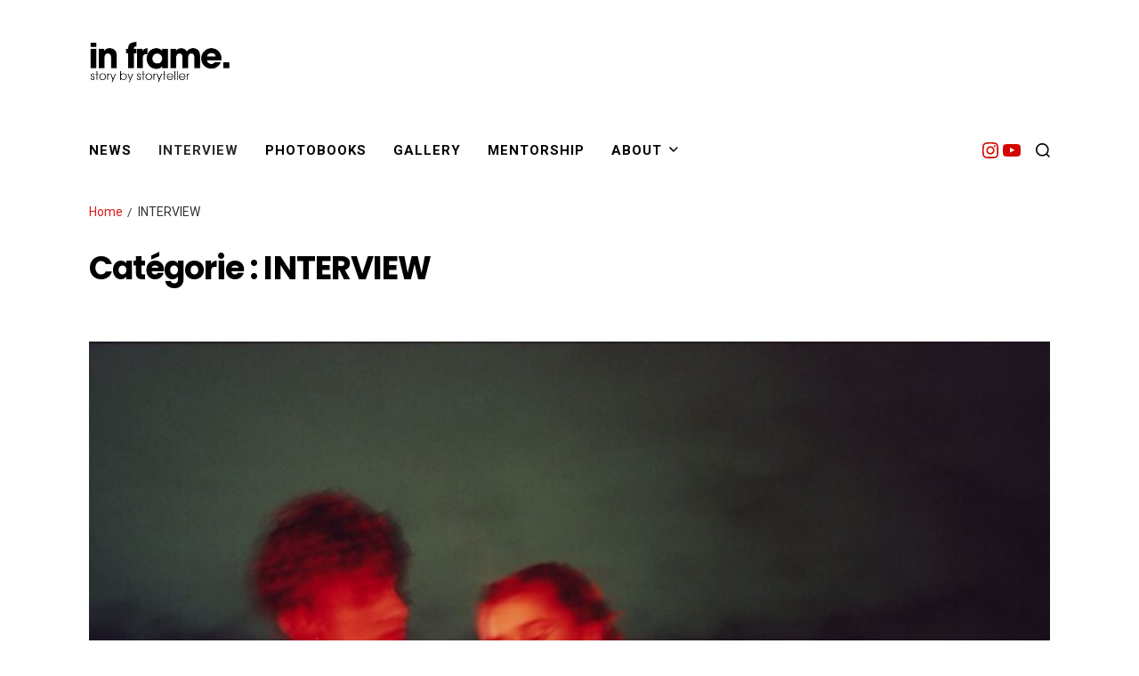

--- FILE ---
content_type: text/html; charset=UTF-8
request_url: https://inframe.fr/category/interview/
body_size: 14564
content:
<!doctype html><html
lang="fr-FR" data-theme="light"><head><meta
charset="UTF-8"><meta
name="viewport" content="width=device-width, initial-scale=1"><link
rel="profile" href="https://gmpg.org/xfn/11"><style>img:is([sizes="auto" i], [sizes^="auto," i]) { contain-intrinsic-size: 3000px 1500px }</style><title>Catégorie :INTERVIEW - inframe.fr</title><link
rel="canonical" href="https://inframe.fr/category/interview/" /><link
rel="next" href="https://inframe.fr/category/interview/page/2/" /><meta
property="og:locale" content="fr_FR" /><meta
property="og:type" content="article" /><meta
property="og:title" content="INTERVIEW Archives - inframe.fr" /><meta
property="og:url" content="https://inframe.fr/category/interview/" /><meta
property="og:site_name" content="inframe.fr" /><meta
name="twitter:card" content="summary_large_image" /> <script type="application/ld+json" class="yoast-schema-graph">{"@context":"https://schema.org","@graph":[{"@type":"CollectionPage","@id":"https://inframe.fr/category/interview/","url":"https://inframe.fr/category/interview/","name":"INTERVIEW Archives - inframe.fr","isPartOf":{"@id":"https://inframe.fr/#website"},"primaryImageOfPage":{"@id":"https://inframe.fr/category/interview/#primaryimage"},"image":{"@id":"https://inframe.fr/category/interview/#primaryimage"},"thumbnailUrl":"https://inframe.fr/wp-content/uploads/2025/10/INFRAME_ELENA_ZAGARI-8-scaled.jpg","breadcrumb":{"@id":"https://inframe.fr/category/interview/#breadcrumb"},"inLanguage":"fr-FR"},{"@type":"ImageObject","inLanguage":"fr-FR","@id":"https://inframe.fr/category/interview/#primaryimage","url":"https://inframe.fr/wp-content/uploads/2025/10/INFRAME_ELENA_ZAGARI-8-scaled.jpg","contentUrl":"https://inframe.fr/wp-content/uploads/2025/10/INFRAME_ELENA_ZAGARI-8-scaled.jpg","width":2560,"height":1688,"caption":"in frame interview elena zagari un mondo proprio italian italy italie italia napoli napolitan naples photography photographer woman youth women storytelling narrative empowerment kalel koven portrait daily life"},{"@type":"BreadcrumbList","@id":"https://inframe.fr/category/interview/#breadcrumb","itemListElement":[{"@type":"ListItem","position":1,"name":"Accueil","item":"https://inframe.fr/"},{"@type":"ListItem","position":2,"name":"INTERVIEW"}]},{"@type":"WebSite","@id":"https://inframe.fr/#website","url":"https://inframe.fr/","name":"inframe.fr","description":"story by storyteller","publisher":{"@id":"https://inframe.fr/#organization"},"potentialAction":[{"@type":"SearchAction","target":{"@type":"EntryPoint","urlTemplate":"https://inframe.fr/?s={search_term_string}"},"query-input":{"@type":"PropertyValueSpecification","valueRequired":true,"valueName":"search_term_string"}}],"inLanguage":"fr-FR"},{"@type":"Organization","@id":"https://inframe.fr/#organization","name":"In Frame - Street & Documentary photography","url":"https://inframe.fr/","logo":{"@type":"ImageObject","inLanguage":"fr-FR","@id":"https://inframe.fr/#/schema/logo/image/","url":"https://inframe.fr/wp-content/uploads/2023/11/cropped-Log_inframe2.jpg","contentUrl":"https://inframe.fr/wp-content/uploads/2023/11/cropped-Log_inframe2.jpg","width":800,"height":229,"caption":"In Frame - Street & Documentary photography"},"image":{"@id":"https://inframe.fr/#/schema/logo/image/"},"sameAs":["https://www.facebook.com/inframe.fr/"]}]}</script> <link
rel='dns-prefetch' href='//static.addtoany.com' /><link
rel="alternate" type="application/rss+xml" title="inframe.fr &raquo; Flux" href="https://inframe.fr/feed/" /><link
rel="alternate" type="application/rss+xml" title="inframe.fr &raquo; Flux des commentaires" href="https://inframe.fr/comments/feed/" /><link
rel="canonical" href="https://inframe.fr/category/interview/"><meta
name="robots" content="index, follow"><meta
property="og:url" content="https://inframe.fr/category/interview/"><meta
property="og:site_name" content="inframe.fr"><meta
property="og:locale" content="fr_FR"><meta
property="og:type" content="article"><meta
property="og:title" content="INTERVIEW - inframe.fr"><meta
property="article:published_time" content="2025-11-02T19:30:49+01:00"><meta
property="article:modified_time" content="2025-11-04T17:45:11+00:00"><meta
name="twitter:card" content="summary_large_image"><meta
name="twitter:title" content="INTERVIEW - inframe.fr"><link
rel="next" href="https://inframe.fr/category/interview/page/2/"> <script type="application/ld+json" id="surerank-schema">{"@context":"https://schema.org","@graph":[{"@type":"WebSite","@id":"https://inframe.fr/#website","name":"inframe.fr","description":"story by storyteller","url":"https://inframe.fr/","potentialAction":{"@id":"https://inframe.fr/#searchaction"},"publisher":{"@id":"https://inframe.fr/#organization"}},{"@type":"WebPage","@id":"https://inframe.fr/category/interview#webpage","name":"INTERVIEW","inLanguage":"fr_FR","url":"https://inframe.fr/category/interview","breadcrumb":{"@id":"https://inframe.fr/category/interview#breadcrumblist"},"isPartOf":{"@id":"https://inframe.fr/#website"},"publisher":{"@id":"https://inframe.fr/#organization"}},{"@type":"Organization","@id":"https://inframe.fr/#organization","name":"inframe.fr","logo":"https://inframe.fr/wp-content/uploads/2017/06/cropped-boyelvisms.jpg","slogan":"story by storyteller","url":"https://inframe.fr/ "},{"@type":"BreadcrumbList","name":"Liste de fil d'Ariane","@id":"https://inframe.fr/category/interview#breadcrumblist","itemListElement":[{"@type":"ListItem","position":1,"item":{"@id":"https://inframe.fr","name":"Home"}},{"@type":"ListItem","position":2,"item":{"@id":"https://inframe.fr/category/interview/","name":"INTERVIEW"}}]},{"@type":"SearchAction","@id":"https://inframe.fr/#searchaction","target":"https://inframe.fr/?s={search_term_string}","query-input":"required name=search_term_string"}]}</script> <link
rel="alternate" type="application/rss+xml" title="inframe.fr &raquo; Flux de la catégorie INTERVIEW" href="https://inframe.fr/category/interview/feed/" /><link
rel='stylesheet' id='hfe-widgets-style-css' href='https://inframe.fr/wp-content/plugins/header-footer-elementor/inc/widgets-css/frontend.css?ver=2.7.0' media='all' /><link
rel='stylesheet' id='wp-block-library-css' href='https://inframe.fr/wp-includes/css/dist/block-library/style.min.css?ver=6.7.4' media='all' /><style id='wp-block-library-theme-inline-css'>.wp-block-audio :where(figcaption){color:#555;font-size:13px;text-align:center}.is-dark-theme .wp-block-audio :where(figcaption){color:#ffffffa6}.wp-block-audio{margin:0 0 1em}.wp-block-code{border:1px solid #ccc;border-radius:4px;font-family:Menlo,Consolas,monaco,monospace;padding:.8em 1em}.wp-block-embed :where(figcaption){color:#555;font-size:13px;text-align:center}.is-dark-theme .wp-block-embed :where(figcaption){color:#ffffffa6}.wp-block-embed{margin:0 0 1em}.blocks-gallery-caption{color:#555;font-size:13px;text-align:center}.is-dark-theme .blocks-gallery-caption{color:#ffffffa6}:root :where(.wp-block-image figcaption){color:#555;font-size:13px;text-align:center}.is-dark-theme :root :where(.wp-block-image figcaption){color:#ffffffa6}.wp-block-image{margin:0 0 1em}.wp-block-pullquote{border-bottom:4px solid;border-top:4px solid;color:currentColor;margin-bottom:1.75em}.wp-block-pullquote cite,.wp-block-pullquote footer,.wp-block-pullquote__citation{color:currentColor;font-size:.8125em;font-style:normal;text-transform:uppercase}.wp-block-quote{border-left:.25em solid;margin:0 0 1.75em;padding-left:1em}.wp-block-quote cite,.wp-block-quote footer{color:currentColor;font-size:.8125em;font-style:normal;position:relative}.wp-block-quote:where(.has-text-align-right){border-left:none;border-right:.25em solid;padding-left:0;padding-right:1em}.wp-block-quote:where(.has-text-align-center){border:none;padding-left:0}.wp-block-quote.is-large,.wp-block-quote.is-style-large,.wp-block-quote:where(.is-style-plain){border:none}.wp-block-search .wp-block-search__label{font-weight:700}.wp-block-search__button{border:1px solid #ccc;padding:.375em .625em}:where(.wp-block-group.has-background){padding:1.25em 2.375em}.wp-block-separator.has-css-opacity{opacity:.4}.wp-block-separator{border:none;border-bottom:2px solid;margin-left:auto;margin-right:auto}.wp-block-separator.has-alpha-channel-opacity{opacity:1}.wp-block-separator:not(.is-style-wide):not(.is-style-dots){width:100px}.wp-block-separator.has-background:not(.is-style-dots){border-bottom:none;height:1px}.wp-block-separator.has-background:not(.is-style-wide):not(.is-style-dots){height:2px}.wp-block-table{margin:0 0 1em}.wp-block-table td,.wp-block-table th{word-break:normal}.wp-block-table :where(figcaption){color:#555;font-size:13px;text-align:center}.is-dark-theme .wp-block-table :where(figcaption){color:#ffffffa6}.wp-block-video :where(figcaption){color:#555;font-size:13px;text-align:center}.is-dark-theme .wp-block-video :where(figcaption){color:#ffffffa6}.wp-block-video{margin:0 0 1em}:root :where(.wp-block-template-part.has-background){margin-bottom:0;margin-top:0;padding:1.25em 2.375em}</style><style id='classic-theme-styles-inline-css'>/*! This file is auto-generated */
.wp-block-button__link{color:#fff;background-color:#32373c;border-radius:9999px;box-shadow:none;text-decoration:none;padding:calc(.667em + 2px) calc(1.333em + 2px);font-size:1.125em}.wp-block-file__button{background:#32373c;color:#fff;text-decoration:none}</style><style id='global-styles-inline-css'>:root{--wp--preset--aspect-ratio--square: 1;--wp--preset--aspect-ratio--4-3: 4/3;--wp--preset--aspect-ratio--3-4: 3/4;--wp--preset--aspect-ratio--3-2: 3/2;--wp--preset--aspect-ratio--2-3: 2/3;--wp--preset--aspect-ratio--16-9: 16/9;--wp--preset--aspect-ratio--9-16: 9/16;--wp--preset--color--black: #000000;--wp--preset--color--cyan-bluish-gray: #abb8c3;--wp--preset--color--white: #ffffff;--wp--preset--color--pale-pink: #f78da7;--wp--preset--color--vivid-red: #cf2e2e;--wp--preset--color--luminous-vivid-orange: #ff6900;--wp--preset--color--luminous-vivid-amber: #fcb900;--wp--preset--color--light-green-cyan: #7bdcb5;--wp--preset--color--vivid-green-cyan: #00d084;--wp--preset--color--pale-cyan-blue: #8ed1fc;--wp--preset--color--vivid-cyan-blue: #0693e3;--wp--preset--color--vivid-purple: #9b51e0;--wp--preset--gradient--vivid-cyan-blue-to-vivid-purple: linear-gradient(135deg,rgba(6,147,227,1) 0%,rgb(155,81,224) 100%);--wp--preset--gradient--light-green-cyan-to-vivid-green-cyan: linear-gradient(135deg,rgb(122,220,180) 0%,rgb(0,208,130) 100%);--wp--preset--gradient--luminous-vivid-amber-to-luminous-vivid-orange: linear-gradient(135deg,rgba(252,185,0,1) 0%,rgba(255,105,0,1) 100%);--wp--preset--gradient--luminous-vivid-orange-to-vivid-red: linear-gradient(135deg,rgba(255,105,0,1) 0%,rgb(207,46,46) 100%);--wp--preset--gradient--very-light-gray-to-cyan-bluish-gray: linear-gradient(135deg,rgb(238,238,238) 0%,rgb(169,184,195) 100%);--wp--preset--gradient--cool-to-warm-spectrum: linear-gradient(135deg,rgb(74,234,220) 0%,rgb(151,120,209) 20%,rgb(207,42,186) 40%,rgb(238,44,130) 60%,rgb(251,105,98) 80%,rgb(254,248,76) 100%);--wp--preset--gradient--blush-light-purple: linear-gradient(135deg,rgb(255,206,236) 0%,rgb(152,150,240) 100%);--wp--preset--gradient--blush-bordeaux: linear-gradient(135deg,rgb(254,205,165) 0%,rgb(254,45,45) 50%,rgb(107,0,62) 100%);--wp--preset--gradient--luminous-dusk: linear-gradient(135deg,rgb(255,203,112) 0%,rgb(199,81,192) 50%,rgb(65,88,208) 100%);--wp--preset--gradient--pale-ocean: linear-gradient(135deg,rgb(255,245,203) 0%,rgb(182,227,212) 50%,rgb(51,167,181) 100%);--wp--preset--gradient--electric-grass: linear-gradient(135deg,rgb(202,248,128) 0%,rgb(113,206,126) 100%);--wp--preset--gradient--midnight: linear-gradient(135deg,rgb(2,3,129) 0%,rgb(40,116,252) 100%);--wp--preset--font-size--small: 13px;--wp--preset--font-size--medium: 20px;--wp--preset--font-size--large: 36px;--wp--preset--font-size--x-large: 42px;--wp--preset--spacing--20: 0.44rem;--wp--preset--spacing--30: 0.67rem;--wp--preset--spacing--40: 1rem;--wp--preset--spacing--50: 1.5rem;--wp--preset--spacing--60: 2.25rem;--wp--preset--spacing--70: 3.38rem;--wp--preset--spacing--80: 5.06rem;--wp--preset--shadow--natural: 6px 6px 9px rgba(0, 0, 0, 0.2);--wp--preset--shadow--deep: 12px 12px 50px rgba(0, 0, 0, 0.4);--wp--preset--shadow--sharp: 6px 6px 0px rgba(0, 0, 0, 0.2);--wp--preset--shadow--outlined: 6px 6px 0px -3px rgba(255, 255, 255, 1), 6px 6px rgba(0, 0, 0, 1);--wp--preset--shadow--crisp: 6px 6px 0px rgba(0, 0, 0, 1);}:where(.is-layout-flex){gap: 0.5em;}:where(.is-layout-grid){gap: 0.5em;}body .is-layout-flex{display: flex;}.is-layout-flex{flex-wrap: wrap;align-items: center;}.is-layout-flex > :is(*, div){margin: 0;}body .is-layout-grid{display: grid;}.is-layout-grid > :is(*, div){margin: 0;}:where(.wp-block-columns.is-layout-flex){gap: 2em;}:where(.wp-block-columns.is-layout-grid){gap: 2em;}:where(.wp-block-post-template.is-layout-flex){gap: 1.25em;}:where(.wp-block-post-template.is-layout-grid){gap: 1.25em;}.has-black-color{color: var(--wp--preset--color--black) !important;}.has-cyan-bluish-gray-color{color: var(--wp--preset--color--cyan-bluish-gray) !important;}.has-white-color{color: var(--wp--preset--color--white) !important;}.has-pale-pink-color{color: var(--wp--preset--color--pale-pink) !important;}.has-vivid-red-color{color: var(--wp--preset--color--vivid-red) !important;}.has-luminous-vivid-orange-color{color: var(--wp--preset--color--luminous-vivid-orange) !important;}.has-luminous-vivid-amber-color{color: var(--wp--preset--color--luminous-vivid-amber) !important;}.has-light-green-cyan-color{color: var(--wp--preset--color--light-green-cyan) !important;}.has-vivid-green-cyan-color{color: var(--wp--preset--color--vivid-green-cyan) !important;}.has-pale-cyan-blue-color{color: var(--wp--preset--color--pale-cyan-blue) !important;}.has-vivid-cyan-blue-color{color: var(--wp--preset--color--vivid-cyan-blue) !important;}.has-vivid-purple-color{color: var(--wp--preset--color--vivid-purple) !important;}.has-black-background-color{background-color: var(--wp--preset--color--black) !important;}.has-cyan-bluish-gray-background-color{background-color: var(--wp--preset--color--cyan-bluish-gray) !important;}.has-white-background-color{background-color: var(--wp--preset--color--white) !important;}.has-pale-pink-background-color{background-color: var(--wp--preset--color--pale-pink) !important;}.has-vivid-red-background-color{background-color: var(--wp--preset--color--vivid-red) !important;}.has-luminous-vivid-orange-background-color{background-color: var(--wp--preset--color--luminous-vivid-orange) !important;}.has-luminous-vivid-amber-background-color{background-color: var(--wp--preset--color--luminous-vivid-amber) !important;}.has-light-green-cyan-background-color{background-color: var(--wp--preset--color--light-green-cyan) !important;}.has-vivid-green-cyan-background-color{background-color: var(--wp--preset--color--vivid-green-cyan) !important;}.has-pale-cyan-blue-background-color{background-color: var(--wp--preset--color--pale-cyan-blue) !important;}.has-vivid-cyan-blue-background-color{background-color: var(--wp--preset--color--vivid-cyan-blue) !important;}.has-vivid-purple-background-color{background-color: var(--wp--preset--color--vivid-purple) !important;}.has-black-border-color{border-color: var(--wp--preset--color--black) !important;}.has-cyan-bluish-gray-border-color{border-color: var(--wp--preset--color--cyan-bluish-gray) !important;}.has-white-border-color{border-color: var(--wp--preset--color--white) !important;}.has-pale-pink-border-color{border-color: var(--wp--preset--color--pale-pink) !important;}.has-vivid-red-border-color{border-color: var(--wp--preset--color--vivid-red) !important;}.has-luminous-vivid-orange-border-color{border-color: var(--wp--preset--color--luminous-vivid-orange) !important;}.has-luminous-vivid-amber-border-color{border-color: var(--wp--preset--color--luminous-vivid-amber) !important;}.has-light-green-cyan-border-color{border-color: var(--wp--preset--color--light-green-cyan) !important;}.has-vivid-green-cyan-border-color{border-color: var(--wp--preset--color--vivid-green-cyan) !important;}.has-pale-cyan-blue-border-color{border-color: var(--wp--preset--color--pale-cyan-blue) !important;}.has-vivid-cyan-blue-border-color{border-color: var(--wp--preset--color--vivid-cyan-blue) !important;}.has-vivid-purple-border-color{border-color: var(--wp--preset--color--vivid-purple) !important;}.has-vivid-cyan-blue-to-vivid-purple-gradient-background{background: var(--wp--preset--gradient--vivid-cyan-blue-to-vivid-purple) !important;}.has-light-green-cyan-to-vivid-green-cyan-gradient-background{background: var(--wp--preset--gradient--light-green-cyan-to-vivid-green-cyan) !important;}.has-luminous-vivid-amber-to-luminous-vivid-orange-gradient-background{background: var(--wp--preset--gradient--luminous-vivid-amber-to-luminous-vivid-orange) !important;}.has-luminous-vivid-orange-to-vivid-red-gradient-background{background: var(--wp--preset--gradient--luminous-vivid-orange-to-vivid-red) !important;}.has-very-light-gray-to-cyan-bluish-gray-gradient-background{background: var(--wp--preset--gradient--very-light-gray-to-cyan-bluish-gray) !important;}.has-cool-to-warm-spectrum-gradient-background{background: var(--wp--preset--gradient--cool-to-warm-spectrum) !important;}.has-blush-light-purple-gradient-background{background: var(--wp--preset--gradient--blush-light-purple) !important;}.has-blush-bordeaux-gradient-background{background: var(--wp--preset--gradient--blush-bordeaux) !important;}.has-luminous-dusk-gradient-background{background: var(--wp--preset--gradient--luminous-dusk) !important;}.has-pale-ocean-gradient-background{background: var(--wp--preset--gradient--pale-ocean) !important;}.has-electric-grass-gradient-background{background: var(--wp--preset--gradient--electric-grass) !important;}.has-midnight-gradient-background{background: var(--wp--preset--gradient--midnight) !important;}.has-small-font-size{font-size: var(--wp--preset--font-size--small) !important;}.has-medium-font-size{font-size: var(--wp--preset--font-size--medium) !important;}.has-large-font-size{font-size: var(--wp--preset--font-size--large) !important;}.has-x-large-font-size{font-size: var(--wp--preset--font-size--x-large) !important;}
:where(.wp-block-post-template.is-layout-flex){gap: 1.25em;}:where(.wp-block-post-template.is-layout-grid){gap: 1.25em;}
:where(.wp-block-columns.is-layout-flex){gap: 2em;}:where(.wp-block-columns.is-layout-grid){gap: 2em;}
:root :where(.wp-block-pullquote){font-size: 1.5em;line-height: 1.6;}</style><link
rel='stylesheet' id='contact-form-7-css' href='https://inframe.fr/wp-content/plugins/contact-form-7/includes/css/styles.css?ver=6.1.1' media='all' /><link
rel='stylesheet' id='hfe-style-css' href='https://inframe.fr/wp-content/plugins/header-footer-elementor/assets/css/header-footer-elementor.css?ver=2.7.0' media='all' /><link
rel='stylesheet' id='elementor-icons-css' href='https://inframe.fr/wp-content/plugins/elementor/assets/lib/eicons/css/elementor-icons.min.css?ver=5.44.0' media='all' /><link
rel='stylesheet' id='elementor-frontend-css' href='https://inframe.fr/wp-content/plugins/elementor/assets/css/frontend.min.css?ver=3.33.2' media='all' /><link
rel='stylesheet' id='elementor-post-16-css' href='https://inframe.fr/wp-content/uploads/elementor/css/post-16.css?ver=1764614761' media='all' /><link
rel='stylesheet' id='swiper-css' href='https://inframe.fr/wp-content/plugins/elementor/assets/lib/swiper/v8/css/swiper.min.css?ver=8.4.5' media='all' /><link
rel='stylesheet' id='magazine-elite-style-css' href='https://inframe.fr/wp-content/themes/magazine-elite/style.css?ver=1.2.4' media='all' /><style id='magazine-elite-style-inline-css'>:root {--heading--font-weight:600;}:root {--font-primary-menu:'Roboto', sans-serif;}:root {--primary--menu-font-weight:700;}:root {--global--color-header-social-nav:#d30700;}:root {--global--color-primary-menu-hover:#828282;}:root {--global--color-breadcrumb:#dd1a1a;}</style><link
rel='stylesheet' id='magazine-elite-google-fonts-css' href='https://inframe.fr/wp-content/fonts/482712b95f5cc2c33efcefb971ff4f2b.css' media='all' /><link
rel='stylesheet' id='addtoany-css' href='https://inframe.fr/wp-content/plugins/add-to-any/addtoany.min.css?ver=1.16' media='all' /><link
rel='stylesheet' id='hfe-elementor-icons-css' href='https://inframe.fr/wp-content/plugins/elementor/assets/lib/eicons/css/elementor-icons.min.css?ver=5.34.0' media='all' /><link
rel='stylesheet' id='hfe-icons-list-css' href='https://inframe.fr/wp-content/plugins/elementor/assets/css/widget-icon-list.min.css?ver=3.24.3' media='all' /><link
rel='stylesheet' id='hfe-social-icons-css' href='https://inframe.fr/wp-content/plugins/elementor/assets/css/widget-social-icons.min.css?ver=3.24.0' media='all' /><link
rel='stylesheet' id='hfe-social-share-icons-brands-css' href='https://inframe.fr/wp-content/plugins/elementor/assets/lib/font-awesome/css/brands.css?ver=5.15.3' media='all' /><link
rel='stylesheet' id='hfe-social-share-icons-fontawesome-css' href='https://inframe.fr/wp-content/plugins/elementor/assets/lib/font-awesome/css/fontawesome.css?ver=5.15.3' media='all' /><link
rel='stylesheet' id='hfe-nav-menu-icons-css' href='https://inframe.fr/wp-content/plugins/elementor/assets/lib/font-awesome/css/solid.css?ver=5.15.3' media='all' /><link
rel='stylesheet' id='sib-front-css-css' href='https://inframe.fr/wp-content/plugins/mailin/css/mailin-front.css?ver=6.7.4' media='all' /><link
rel='stylesheet' id='elementor-gf-roboto-css' href='https://fonts.googleapis.com/css?family=Roboto:100,100italic,200,200italic,300,300italic,400,400italic,500,500italic,600,600italic,700,700italic,800,800italic,900,900italic&#038;display=swap' media='all' /><link
rel='stylesheet' id='elementor-gf-robotoslab-css' href='https://fonts.googleapis.com/css?family=Roboto+Slab:100,100italic,200,200italic,300,300italic,400,400italic,500,500italic,600,600italic,700,700italic,800,800italic,900,900italic&#038;display=swap' media='all' /> <script id="addtoany-core-js-before">window.a2a_config=window.a2a_config||{};a2a_config.callbacks=[];a2a_config.overlays=[];a2a_config.templates={};a2a_localize = {
	Share: "Partager",
	Save: "Enregistrer",
	Subscribe: "S'abonner",
	Email: "E-mail",
	Bookmark: "Marque-page",
	ShowAll: "Montrer tout",
	ShowLess: "Montrer moins",
	FindServices: "Trouver des service(s)",
	FindAnyServiceToAddTo: "Trouver instantan&eacute;ment des services &agrave; ajouter &agrave;",
	PoweredBy: "Propuls&eacute; par",
	ShareViaEmail: "Partager par e-mail",
	SubscribeViaEmail: "S’abonner par e-mail",
	BookmarkInYourBrowser: "Ajouter un signet dans votre navigateur",
	BookmarkInstructions: "Appuyez sur Ctrl+D ou \u2318+D pour mettre cette page en signet",
	AddToYourFavorites: "Ajouter &agrave; vos favoris",
	SendFromWebOrProgram: "Envoyer depuis n’importe quelle adresse e-mail ou logiciel e-mail",
	EmailProgram: "Programme d’e-mail",
	More: "Plus&#8230;",
	ThanksForSharing: "Merci de partager !",
	ThanksForFollowing: "Merci de nous suivre !"
};</script> <script defer src="https://static.addtoany.com/menu/page.js" id="addtoany-core-js"></script> <script src="https://inframe.fr/wp-includes/js/jquery/jquery.min.js?ver=3.7.1" id="jquery-core-js"></script> <script src="https://inframe.fr/wp-includes/js/jquery/jquery-migrate.min.js?ver=3.4.1" id="jquery-migrate-js"></script> <script id="jquery-js-after">!function($){"use strict";$(document).ready(function(){$(this).scrollTop()>100&&$(".hfe-scroll-to-top-wrap").removeClass("hfe-scroll-to-top-hide"),$(window).scroll(function(){$(this).scrollTop()<100?$(".hfe-scroll-to-top-wrap").fadeOut(300):$(".hfe-scroll-to-top-wrap").fadeIn(300)}),$(".hfe-scroll-to-top-wrap").on("click",function(){$("html, body").animate({scrollTop:0},300);return!1})})}(jQuery);
!function($){'use strict';$(document).ready(function(){var bar=$('.hfe-reading-progress-bar');if(!bar.length)return;$(window).on('scroll',function(){var s=$(window).scrollTop(),d=$(document).height()-$(window).height(),p=d? s/d*100:0;bar.css('width',p+'%')});});}(jQuery);</script> <script defer src="https://inframe.fr/wp-content/plugins/add-to-any/addtoany.min.js?ver=1.1" id="addtoany-jquery-js"></script> <script id="sib-front-js-js-extra">var sibErrMsg = {"invalidMail":"Veuillez entrer une adresse e-mail valide.","requiredField":"Veuillez compl\u00e9ter les champs obligatoires.","invalidDateFormat":"Veuillez entrer une date valide.","invalidSMSFormat":"Veuillez entrer une num\u00e9ro de t\u00e9l\u00e9phone valide."};
var ajax_sib_front_object = {"ajax_url":"https:\/\/inframe.fr\/wp-admin\/admin-ajax.php","ajax_nonce":"b885123c05","flag_url":"https:\/\/inframe.fr\/wp-content\/plugins\/mailin\/img\/flags\/"};</script> <script src="https://inframe.fr/wp-content/plugins/mailin/js/mailin-front.js?ver=1758979760" id="sib-front-js-js"></script> <link
rel="https://api.w.org/" href="https://inframe.fr/wp-json/" /><link
rel="alternate" title="JSON" type="application/json" href="https://inframe.fr/wp-json/wp/v2/categories/5" /><link
rel="EditURI" type="application/rsd+xml" title="RSD" href="https://inframe.fr/xmlrpc.php?rsd" /><meta
name="generator" content="WordPress 6.7.4" /><meta
name="generator" content="Elementor 3.33.2; features: additional_custom_breakpoints; settings: css_print_method-external, google_font-enabled, font_display-swap"><style>.e-con.e-parent:nth-of-type(n+4):not(.e-lazyloaded):not(.e-no-lazyload),
				.e-con.e-parent:nth-of-type(n+4):not(.e-lazyloaded):not(.e-no-lazyload) * {
					background-image: none !important;
				}
				@media screen and (max-height: 1024px) {
					.e-con.e-parent:nth-of-type(n+3):not(.e-lazyloaded):not(.e-no-lazyload),
					.e-con.e-parent:nth-of-type(n+3):not(.e-lazyloaded):not(.e-no-lazyload) * {
						background-image: none !important;
					}
				}
				@media screen and (max-height: 640px) {
					.e-con.e-parent:nth-of-type(n+2):not(.e-lazyloaded):not(.e-no-lazyload),
					.e-con.e-parent:nth-of-type(n+2):not(.e-lazyloaded):not(.e-no-lazyload) * {
						background-image: none !important;
					}
				}</style><link
rel="icon" href="https://inframe.fr/wp-content/uploads/2017/06/cropped-boyelvisms-32x32.jpg" sizes="32x32" /><link
rel="icon" href="https://inframe.fr/wp-content/uploads/2017/06/cropped-boyelvisms-192x192.jpg" sizes="192x192" /><link
rel="apple-touch-icon" href="https://inframe.fr/wp-content/uploads/2017/06/cropped-boyelvisms-180x180.jpg" /><meta
name="msapplication-TileImage" content="https://inframe.fr/wp-content/uploads/2017/06/cropped-boyelvisms-270x270.jpg" /></head><body
class="archive category category-interview category-5 wp-custom-logo wp-embed-responsive ehf-template-magazine-elite ehf-stylesheet-magazine-elite hfeed has-sticky-menu header_style_1 no-sidebar wide-container component_style_3 elementor-default elementor-kit-16"><div
id="page" class="site"><div
id="magazine-elite-progress-bar" class="top"></div>
<a
class="skip-link screen-reader-text" href="#site-content-wrapper">Skip to content</a><header
id="masthead" class="site-header-row-wrapper site-header magazine-elite-site-header" role="banner" ><div
class="magazine-elite-site-branding-row"><div
class="wrapper"><div
class="magazine-elite-site-brand-ad-wrapper"><div
class="magazine-elite-site-branding-main"><div
class="site-branding"><div
class="site-logo">
<a
href="https://inframe.fr/" class="custom-logo-link" rel="home"><img
fetchpriority="high" width="800" height="229" src="data:image/svg+xml,%3Csvg xmlns='http%3A%2F%2Fwww.w3.org/2000/svg' style='width:auto;height:auto'%2F%3E" data-src="https://inframe.fr/wp-content/uploads/2023/11/cropped-Log_inframe2.jpg" class="custom-logo" alt="inframe.fr" decoding="async" srcset="https://inframe.fr/wp-content/uploads/2023/11/cropped-Log_inframe2.jpg 800w, https://inframe.fr/wp-content/uploads/2023/11/cropped-Log_inframe2-300x86.jpg 300w, https://inframe.fr/wp-content/uploads/2023/11/cropped-Log_inframe2-768x220.jpg 768w" sizes="(max-width: 800px) 100vw, 800px" loading="lazy" /></a></div><h1 class="screen-reader-text"><a
href="https://inframe.fr/">inframe.fr</a></h1></div></div></div></div></div></header><div
class="site-header-row-wrapper magazine-elite-primary-bar-row sticky-menu"><div
class="primary-bar-row-wrapper"><div
class="wrapper"><div
class="magazine-elite-primary-bar-wrapper"><div
class="magazine-elite-offcanvas-toggle hide-on-desktop">
<button
class="magazine-elite-off-canvas-btn toggle toggle-off-canvas toggle-canvas-modal" data-modal=".magazine-elite-canvas-block" data-body-class="showing-offcanvas-modal" data-focus=".magazine-elite-off-canvas-close" aria-expanded="false">
<span
class="off-canvas-bars">
<span
class="bar-top"></span>
<span
class="bar-mid"></span>
<span
class="bar-low"></span>
</span>
<span
class="toggle-text screen-reader-text">
Off Canvas				</span>
</button></div><div
id="site-navigation" class="main-navigation magazine-elite-primary-nav left-aligned-menu"><nav
class="primary-menu-wrapper" aria-label="Primary"><ul
class="primary-menu reset-list-style"><li
id="menu-item-1378" class="menu-item menu-item-type-custom menu-item-object-custom menu-item-home menu-item-1378"><a
href="http://inframe.fr/">NEWS</a></li><li
id="menu-item-1389" class="menu-item menu-item-type-taxonomy menu-item-object-category current-menu-item menu-item-1389"><a
href="https://inframe.fr/category/interview/" aria-current="page">INTERVIEW</a></li><li
id="menu-item-3345" class="menu-item menu-item-type-taxonomy menu-item-object-category menu-item-3345"><a
href="https://inframe.fr/category/photobook/">PHOTOBOOKS</a></li><li
id="menu-item-2214" class="menu-item menu-item-type-post_type menu-item-object-page menu-item-2214"><a
href="https://inframe.fr/gallery/">GALLERY</a></li><li
id="menu-item-3698" class="menu-item menu-item-type-post_type menu-item-object-page menu-item-3698"><a
href="https://inframe.fr/mentorship/">MENTORSHIP</a></li><li
id="menu-item-1379" class="menu-item menu-item-type-post_type menu-item-object-page menu-item-has-children menu-item-1379"><a
href="https://inframe.fr/a-propos/">ABOUT<span
class="icon"><svg
class="svg-icon" aria-hidden="true" role="img" focusable="false" xmlns="http://www.w3.org/2000/svg" width="20" height="12" viewBox="0 0 20 12"><polygon
fill="" fill-rule="evenodd" points="1319.899 365.778 1327.678 358 1329.799 360.121 1319.899 370.021 1310 360.121 1312.121 358" transform="translate(-1310 -358)" /></svg></span></a><ul
class="sub-menu"><li
id="menu-item-1385" class="menu-item menu-item-type-post_type menu-item-object-page menu-item-1385"><a
href="https://inframe.fr/what-is-in-frame/">WHAT IS IN FRAME ?</a></li><li
id="menu-item-1383" class="menu-item menu-item-type-post_type menu-item-object-page menu-item-1383"><a
href="https://inframe.fr/mentions-legales/">LEGAL MENTIONS</a></li><li
id="menu-item-1380" class="menu-item menu-item-type-post_type menu-item-object-page menu-item-1380"><a
href="https://inframe.fr/contact/">Contact</a></li></ul></li></ul></nav></div><div
class="site-branding"><div
class="site-logo">
<a
href="https://inframe.fr/" class="custom-logo-link" rel="home"><img
fetchpriority="high" width="800" height="229" src="data:image/svg+xml,%3Csvg xmlns='http%3A%2F%2Fwww.w3.org/2000/svg' style='width:auto;height:auto'%2F%3E" data-src="https://inframe.fr/wp-content/uploads/2023/11/cropped-Log_inframe2.jpg" class="custom-logo" alt="inframe.fr" decoding="async" srcset="https://inframe.fr/wp-content/uploads/2023/11/cropped-Log_inframe2.jpg 800w, https://inframe.fr/wp-content/uploads/2023/11/cropped-Log_inframe2-300x86.jpg 300w, https://inframe.fr/wp-content/uploads/2023/11/cropped-Log_inframe2-768x220.jpg 768w" sizes="(max-width: 800px) 100vw, 800px" loading="lazy" /></a></div></div><div
class="secondary-navigation magazine-elite-secondary-nav"><div
class="magazine-elite-social-nav"><ul
id="menu-social" class=" reset-list-style magazine-elite-social-icons style_1 as_color theme_color"><li
id="menu-item-3192" class="menu-item menu-item-type-custom menu-item-object-custom menu-item-3192"><a
href="http://instagram.com/inframe.fr"><svg
class="svg-icon" aria-hidden="true" role="img" focusable="false" width="24" height="24" viewBox="0 0 24 24" xmlns="http://www.w3.org/2000/svg"><path
d="M12,4.622c2.403,0,2.688,0.009,3.637,0.052c0.877,0.04,1.354,0.187,1.671,0.31c0.42,0.163,0.72,0.358,1.035,0.673 c0.315,0.315,0.51,0.615,0.673,1.035c0.123,0.317,0.27,0.794,0.31,1.671c0.043,0.949,0.052,1.234,0.052,3.637 s-0.009,2.688-0.052,3.637c-0.04,0.877-0.187,1.354-0.31,1.671c-0.163,0.42-0.358,0.72-0.673,1.035 c-0.315,0.315-0.615,0.51-1.035,0.673c-0.317,0.123-0.794,0.27-1.671,0.31c-0.949,0.043-1.233,0.052-3.637,0.052 s-2.688-0.009-3.637-0.052c-0.877-0.04-1.354-0.187-1.671-0.31c-0.42-0.163-0.72-0.358-1.035-0.673 c-0.315-0.315-0.51-0.615-0.673-1.035c-0.123-0.317-0.27-0.794-0.31-1.671C4.631,14.688,4.622,14.403,4.622,12 s0.009-2.688,0.052-3.637c0.04-0.877,0.187-1.354,0.31-1.671c0.163-0.42,0.358-0.72,0.673-1.035 c0.315-0.315,0.615-0.51,1.035-0.673c0.317-0.123,0.794-0.27,1.671-0.31C9.312,4.631,9.597,4.622,12,4.622 M12,3 C9.556,3,9.249,3.01,8.289,3.054C7.331,3.098,6.677,3.25,6.105,3.472C5.513,3.702,5.011,4.01,4.511,4.511 c-0.5,0.5-0.808,1.002-1.038,1.594C3.25,6.677,3.098,7.331,3.054,8.289C3.01,9.249,3,9.556,3,12c0,2.444,0.01,2.751,0.054,3.711 c0.044,0.958,0.196,1.612,0.418,2.185c0.23,0.592,0.538,1.094,1.038,1.594c0.5,0.5,1.002,0.808,1.594,1.038 c0.572,0.222,1.227,0.375,2.185,0.418C9.249,20.99,9.556,21,12,21s2.751-0.01,3.711-0.054c0.958-0.044,1.612-0.196,2.185-0.418 c0.592-0.23,1.094-0.538,1.594-1.038c0.5-0.5,0.808-1.002,1.038-1.594c0.222-0.572,0.375-1.227,0.418-2.185 C20.99,14.751,21,14.444,21,12s-0.01-2.751-0.054-3.711c-0.044-0.958-0.196-1.612-0.418-2.185c-0.23-0.592-0.538-1.094-1.038-1.594 c-0.5-0.5-1.002-0.808-1.594-1.038c-0.572-0.222-1.227-0.375-2.185-0.418C14.751,3.01,14.444,3,12,3L12,3z M12,7.378 c-2.552,0-4.622,2.069-4.622,4.622S9.448,16.622,12,16.622s4.622-2.069,4.622-4.622S14.552,7.378,12,7.378z M12,15 c-1.657,0-3-1.343-3-3s1.343-3,3-3s3,1.343,3,3S13.657,15,12,15z M16.804,6.116c-0.596,0-1.08,0.484-1.08,1.08 s0.484,1.08,1.08,1.08c0.596,0,1.08-0.484,1.08-1.08S17.401,6.116,16.804,6.116z"></path></svg><span
class="screen-reader-text">Instagram</span></a></li><li
id="menu-item-3193" class="menu-item menu-item-type-custom menu-item-object-custom menu-item-3193"><a
href="https://www.youtube.com/@inframelive9833"><svg
class="svg-icon" aria-hidden="true" role="img" focusable="false" width="24" height="24" viewBox="0 0 24 24" xmlns="http://www.w3.org/2000/svg"><path
d="M21.8,8.001c0,0-0.195-1.378-0.795-1.985c-0.76-0.797-1.613-0.801-2.004-0.847c-2.799-0.202-6.997-0.202-6.997-0.202 h-0.009c0,0-4.198,0-6.997,0.202C4.608,5.216,3.756,5.22,2.995,6.016C2.395,6.623,2.2,8.001,2.2,8.001S2,9.62,2,11.238v1.517 c0,1.618,0.2,3.237,0.2,3.237s0.195,1.378,0.795,1.985c0.761,0.797,1.76,0.771,2.205,0.855c1.6,0.153,6.8,0.201,6.8,0.201 s4.203-0.006,7.001-0.209c0.391-0.047,1.243-0.051,2.004-0.847c0.6-0.607,0.795-1.985,0.795-1.985s0.2-1.618,0.2-3.237v-1.517 C22,9.62,21.8,8.001,21.8,8.001z M9.935,14.594l-0.001-5.62l5.404,2.82L9.935,14.594z"></path></svg><span
class="screen-reader-text">Youtube</span></a></li></ul></div><div
class="magazine-elite-search-toggle">
<button
class="magazine-elite-search-canvas-btn magazine-elite-search search-icon toggle-canvas-modal toggle " aria-expanded="false" data-modal=".magazine-elite-search-block" data-body-class="showing-search-modal" data-focus=".magazine-elite-search-block .search-field">
<span
class="search-label">Search</span>
<svg
class="svg-icon" aria-hidden="true" role="img" focusable="false" xmlns="http://www.w3.org/2000/svg" width="18" height="18" viewBox="0 0 23 23"><path
fill="currentColor" d="M38.710696,48.0601792 L43,52.3494831 L41.3494831,54 L37.0601792,49.710696 C35.2632422,51.1481185 32.9839107,52.0076499 30.5038249,52.0076499 C24.7027226,52.0076499 20,47.3049272 20,41.5038249 C20,35.7027226 24.7027226,31 30.5038249,31 C36.3049272,31 41.0076499,35.7027226 41.0076499,41.5038249 C41.0076499,43.9839107 40.1481185,46.2632422 38.710696,48.0601792 Z M36.3875844,47.1716785 C37.8030221,45.7026647 38.6734666,43.7048964 38.6734666,41.5038249 C38.6734666,36.9918565 35.0157934,33.3341833 30.5038249,33.3341833 C25.9918565,33.3341833 22.3341833,36.9918565 22.3341833,41.5038249 C22.3341833,46.0157934 25.9918565,49.6734666 30.5038249,49.6734666 C32.7048964,49.6734666 34.7026647,48.8030221 36.1716785,47.3875844 C36.2023931,47.347638 36.2360451,47.3092237 36.2726343,47.2726343 C36.3092237,47.2360451 36.347638,47.2023931 36.3875844,47.1716785 Z" transform="translate(-20 -31)" /></svg>				</button></div></div></div></div></div></div><div
id="site-content-wrapper"><main
id="site-content" role="main" class="wrapper wide-max-width"><div
id="primary" class="content-area" data-template="archive_style_3"><div
class="primary-content-area-wrapper"><div
class="magazine-elite-breadcrumb-wrapper"><div
role="navigation" aria-label="Breadcrumbs" class="breadcrumb-trail breadcrumbs" itemprop="breadcrumb"><div
class="reset-list-style"><ul
class="trail-items" itemscope itemtype="http://schema.org/BreadcrumbList"><meta
name="numberOfItems" content="2" /><meta
name="itemListOrder" content="Ascending" /><li
itemprop="itemListElement" itemscope itemtype="http://schema.org/ListItem" class="trail-item trail-begin"><a
href="https://inframe.fr/" rel="home" itemprop="item"><span
itemprop="name">Home</span></a><meta
itemprop="position" content="1" /></li><li
itemprop="itemListElement" itemscope itemtype="http://schema.org/ListItem" class="trail-item trail-end"><span
itemprop="item"><span
itemprop="name">INTERVIEW</span></span><meta
itemprop="position" content="2" /></li></ul></div></div></div><header
class="page-header wide-max-width"><h1 class="page-title">Catégorie : <span>INTERVIEW</span></h1></header><div
class="magazine-elite-posts-lists magazine-elite-archive_style_3"><article
id="post-3508" class="post-3508 post type-post status-publish format-standard has-post-thumbnail hentry category-interview"><div
class="article-block-wrapper magazine-elite-card-box"><div
class="entry-image img-animate-zoom">
<a
href="https://inframe.fr/interview-elena-bianca-zagari/"><figure
class="featured-media">
<img
width="800" height="600" src="data:image/svg+xml,%3Csvg xmlns='http%3A%2F%2Fwww.w3.org/2000/svg' style='width:auto;height:auto'%2F%3E" data-src="https://inframe.fr/wp-content/uploads/2025/10/INFRAME_ELENA_ZAGARI-8-800x600.jpg" class="attachment-magazine-elite-large-img size-magazine-elite-large-img wp-post-image" alt="Interview Elena Bianca Zagari" title="Interview Elena Bianca Zagari" decoding="async" srcset="https://inframe.fr/wp-content/uploads/2025/10/INFRAME_ELENA_ZAGARI-8-800x600.jpg 800w, https://inframe.fr/wp-content/uploads/2025/10/INFRAME_ELENA_ZAGARI-8-400x300.jpg 400w" sizes="(max-width: 800px) 100vw, 800px" loading="lazy" /></figure>
</a></div><div
class="entry-details"><header
class="entry-header"><h2 class="entry-title">
<a
href="https://inframe.fr/interview-elena-bianca-zagari/" class="magazine-elite-limit-lines ">Interview Elena Bianca Zagari</a></h2><div
class="entry-meta"><ul
class="magazine-elite-entry-meta"><li
class="magazine-elite-meta post-read-time">
<span
class="meta-text">
<span
class="screen-reader-text">Estimated read time</span>
8 min read						</span></li><li
class="magazine-elite-meta post-date">
<span
class="meta-text">
2 novembre 2025						</span></li></ul></div></header><div
class="entry-summary"><p>When did the idea of Un Mondo Proprio first come to you? Was there any specific encounter in Naples that made you feel the need to start this work? The idea of Un Mondo Proprio&hellip;</p>
<a
href="https://inframe.fr/interview-elena-bianca-zagari/" class="magazine-elite-read-more text-decoration-none read-more-link style_1">
Read More								<span><svg
class="svg-icon" aria-hidden="true" role="img" focusable="false" xmlns="http://www.w3.org/2000/svg" width="16" height="16" viewBox="0 0 16 16"><path
fill-rule="evenodd" d="M4.646 1.646a.5.5 0 0 1 .708 0l6 6a.5.5 0 0 1 0 .708l-6 6a.5.5 0 0 1-.708-.708L10.293 8 4.646 2.354a.5.5 0 0 1 0-.708z" /></svg></span>
</a></div><div
class="entry-categories"><div
class="magazine-elite-entry-categories style_4"><div
class="category-list">
<span
class="category-label"><svg
class="svg-icon" aria-hidden="true" role="img" focusable="false" xmlns="http://www.w3.org/2000/svg" width="16" height="16" viewBox="0 0 16 16"><path
d="M1 3.5A1.5 1.5 0 0 1 2.5 2h2.764c.958 0 1.76.56 2.311 1.184C7.985 3.648 8.48 4 9 4h4.5A1.5 1.5 0 0 1 15 5.5v7a1.5 1.5 0 0 1-1.5 1.5h-11A1.5 1.5 0 0 1 1 12.5v-9zM2.5 3a.5.5 0 0 0-.5.5V6h12v-.5a.5.5 0 0 0-.5-.5H9c-.964 0-1.71-.629-2.174-1.154C6.374 3.334 5.82 3 5.264 3H2.5zM14 7H2v5.5a.5.5 0 0 0 .5.5h11a.5.5 0 0 0 .5-.5V7z" /></svg>Categories:</span>
<a
href="https://inframe.fr/category/interview/" rel="category tag">INTERVIEW</a></div></div></div></div></div></article><article
id="post-3455" class="post-3455 post type-post status-publish format-standard has-post-thumbnail hentry category-interview"><div
class="article-block-wrapper magazine-elite-card-box"><div
class="entry-image img-animate-zoom">
<a
href="https://inframe.fr/interview-marjolein-martinot/"><figure
class="featured-media">
<img
width="800" height="600" src="data:image/svg+xml,%3Csvg xmlns='http%3A%2F%2Fwww.w3.org/2000/svg' style='width:auto;height:auto'%2F%3E" data-src="https://inframe.fr/wp-content/uploads/2025/07/MarjoleinMartinot_inframe_interview_riverland8-800x600.png" class="attachment-magazine-elite-large-img size-magazine-elite-large-img wp-post-image" alt="Interview Marjolein Martinot" title="Interview Marjolein Martinot" decoding="async" srcset="https://inframe.fr/wp-content/uploads/2025/07/MarjoleinMartinot_inframe_interview_riverland8-800x600.png 800w, https://inframe.fr/wp-content/uploads/2025/07/MarjoleinMartinot_inframe_interview_riverland8-400x300.png 400w" sizes="(max-width: 800px) 100vw, 800px" loading="lazy" /></figure>
</a></div><div
class="entry-details"><header
class="entry-header"><h2 class="entry-title">
<a
href="https://inframe.fr/interview-marjolein-martinot/" class="magazine-elite-limit-lines ">Interview Marjolein Martinot</a></h2><div
class="entry-meta"><ul
class="magazine-elite-entry-meta"><li
class="magazine-elite-meta post-read-time">
<span
class="meta-text">
<span
class="screen-reader-text">Estimated read time</span>
11 min read						</span></li><li
class="magazine-elite-meta post-date">
<span
class="meta-text">
5 juillet 2025						</span></li></ul></div></header><div
class="entry-summary"><p>What is Riverland in a few words? I would perhaps say that Riverland is an introspective photographic journey, consisting of black and white analogue photographs, and depicting various scenes &#8211; portraits, stills and landscapes. Most&hellip;</p>
<a
href="https://inframe.fr/interview-marjolein-martinot/" class="magazine-elite-read-more text-decoration-none read-more-link style_1">
Read More								<span><svg
class="svg-icon" aria-hidden="true" role="img" focusable="false" xmlns="http://www.w3.org/2000/svg" width="16" height="16" viewBox="0 0 16 16"><path
fill-rule="evenodd" d="M4.646 1.646a.5.5 0 0 1 .708 0l6 6a.5.5 0 0 1 0 .708l-6 6a.5.5 0 0 1-.708-.708L10.293 8 4.646 2.354a.5.5 0 0 1 0-.708z" /></svg></span>
</a></div><div
class="entry-categories"><div
class="magazine-elite-entry-categories style_4"><div
class="category-list">
<span
class="category-label"><svg
class="svg-icon" aria-hidden="true" role="img" focusable="false" xmlns="http://www.w3.org/2000/svg" width="16" height="16" viewBox="0 0 16 16"><path
d="M1 3.5A1.5 1.5 0 0 1 2.5 2h2.764c.958 0 1.76.56 2.311 1.184C7.985 3.648 8.48 4 9 4h4.5A1.5 1.5 0 0 1 15 5.5v7a1.5 1.5 0 0 1-1.5 1.5h-11A1.5 1.5 0 0 1 1 12.5v-9zM2.5 3a.5.5 0 0 0-.5.5V6h12v-.5a.5.5 0 0 0-.5-.5H9c-.964 0-1.71-.629-2.174-1.154C6.374 3.334 5.82 3 5.264 3H2.5zM14 7H2v5.5a.5.5 0 0 0 .5.5h11a.5.5 0 0 0 .5-.5V7z" /></svg>Categories:</span>
<a
href="https://inframe.fr/category/interview/" rel="category tag">INTERVIEW</a></div></div></div></div></div></article><article
id="post-3367" class="post-3367 post type-post status-publish format-standard has-post-thumbnail hentry category-interview"><div
class="article-block-wrapper magazine-elite-card-box"><div
class="entry-image img-animate-zoom">
<a
href="https://inframe.fr/interview-geraldine-lay-far-east/"><figure
class="featured-media">
<img
width="800" height="600" src="data:image/svg+xml,%3Csvg xmlns='http%3A%2F%2Fwww.w3.org/2000/svg' style='width:auto;height:auto'%2F%3E" data-src="https://inframe.fr/wp-content/uploads/2024/03/INFRAME_LAY_FAREAST-10-800x600.jpg" class="attachment-magazine-elite-large-img size-magazine-elite-large-img wp-post-image" alt="Interview Geraldine Lay « Far East »" title="Interview Geraldine Lay « Far East »" decoding="async" srcset="https://inframe.fr/wp-content/uploads/2024/03/INFRAME_LAY_FAREAST-10-800x600.jpg 800w, https://inframe.fr/wp-content/uploads/2024/03/INFRAME_LAY_FAREAST-10-400x300.jpg 400w" sizes="(max-width: 800px) 100vw, 800px" loading="lazy" /></figure>
</a></div><div
class="entry-details"><header
class="entry-header"><h2 class="entry-title">
<a
href="https://inframe.fr/interview-geraldine-lay-far-east/" class="magazine-elite-limit-lines ">Interview Geraldine Lay « Far East »</a></h2><div
class="entry-meta"><ul
class="magazine-elite-entry-meta"><li
class="magazine-elite-meta post-read-time">
<span
class="meta-text">
<span
class="screen-reader-text">Estimated read time</span>
7 min read						</span></li><li
class="magazine-elite-meta post-date">
<span
class="meta-text">
15 mars 2024						</span></li></ul></div></header><div
class="entry-summary"><p>What triggered the initial idea of this project?  I chose to go to Japan to lose my bearings and come face-to-face with a culture very different from my own. Japanese culture appealed to me: its&hellip;</p>
<a
href="https://inframe.fr/interview-geraldine-lay-far-east/" class="magazine-elite-read-more text-decoration-none read-more-link style_1">
Read More								<span><svg
class="svg-icon" aria-hidden="true" role="img" focusable="false" xmlns="http://www.w3.org/2000/svg" width="16" height="16" viewBox="0 0 16 16"><path
fill-rule="evenodd" d="M4.646 1.646a.5.5 0 0 1 .708 0l6 6a.5.5 0 0 1 0 .708l-6 6a.5.5 0 0 1-.708-.708L10.293 8 4.646 2.354a.5.5 0 0 1 0-.708z" /></svg></span>
</a></div><div
class="entry-categories"><div
class="magazine-elite-entry-categories style_4"><div
class="category-list">
<span
class="category-label"><svg
class="svg-icon" aria-hidden="true" role="img" focusable="false" xmlns="http://www.w3.org/2000/svg" width="16" height="16" viewBox="0 0 16 16"><path
d="M1 3.5A1.5 1.5 0 0 1 2.5 2h2.764c.958 0 1.76.56 2.311 1.184C7.985 3.648 8.48 4 9 4h4.5A1.5 1.5 0 0 1 15 5.5v7a1.5 1.5 0 0 1-1.5 1.5h-11A1.5 1.5 0 0 1 1 12.5v-9zM2.5 3a.5.5 0 0 0-.5.5V6h12v-.5a.5.5 0 0 0-.5-.5H9c-.964 0-1.71-.629-2.174-1.154C6.374 3.334 5.82 3 5.264 3H2.5zM14 7H2v5.5a.5.5 0 0 0 .5.5h11a.5.5 0 0 0 .5-.5V7z" /></svg>Categories:</span>
<a
href="https://inframe.fr/category/interview/" rel="category tag">INTERVIEW</a></div></div></div></div></div></article><article
id="post-3067" class="post-3067 post type-post status-publish format-standard has-post-thumbnail hentry category-interview"><div
class="article-block-wrapper magazine-elite-card-box"><div
class="entry-image img-animate-zoom">
<a
href="https://inframe.fr/interview-melinda-blauvelt/"><figure
class="featured-media">
<img
width="764" height="600" src="data:image/svg+xml,%3Csvg xmlns='http%3A%2F%2Fwww.w3.org/2000/svg' style='width:auto;height:auto'%2F%3E" data-src="https://inframe.fr/wp-content/uploads/2023/11/Lunch-20220810-011-copy.jpg" class="attachment-magazine-elite-large-img size-magazine-elite-large-img wp-post-image" alt="Interview Melinda Blauvelt" title="Interview Melinda Blauvelt" decoding="async" srcset="https://inframe.fr/wp-content/uploads/2023/11/Lunch-20220810-011-copy.jpg 1500w, https://inframe.fr/wp-content/uploads/2023/11/Lunch-20220810-011-copy-300x236.jpg 300w, https://inframe.fr/wp-content/uploads/2023/11/Lunch-20220810-011-copy-1024x804.jpg 1024w, https://inframe.fr/wp-content/uploads/2023/11/Lunch-20220810-011-copy-768x603.jpg 768w, https://inframe.fr/wp-content/uploads/2023/11/Lunch-20220810-011-copy-680x534.jpg 680w" sizes="(max-width: 764px) 100vw, 764px" loading="lazy" /></figure>
</a></div><div
class="entry-details"><header
class="entry-header"><h2 class="entry-title">
<a
href="https://inframe.fr/interview-melinda-blauvelt/" class="magazine-elite-limit-lines ">Interview Melinda Blauvelt</a></h2><div
class="entry-meta"><ul
class="magazine-elite-entry-meta"><li
class="magazine-elite-meta post-read-time">
<span
class="meta-text">
<span
class="screen-reader-text">Estimated read time</span>
9 min read						</span></li><li
class="magazine-elite-meta post-date">
<span
class="meta-text">
1 novembre 2023						</span></li></ul></div></header><div
class="entry-summary"><p>Thank you for joining us today, Melinda. We&rsquo;re excited to learn more about your remarkable work and the journey that led to it. To start, could you tell us what inspired you to travel to Brantville,&hellip;</p>
<a
href="https://inframe.fr/interview-melinda-blauvelt/" class="magazine-elite-read-more text-decoration-none read-more-link style_1">
Read More								<span><svg
class="svg-icon" aria-hidden="true" role="img" focusable="false" xmlns="http://www.w3.org/2000/svg" width="16" height="16" viewBox="0 0 16 16"><path
fill-rule="evenodd" d="M4.646 1.646a.5.5 0 0 1 .708 0l6 6a.5.5 0 0 1 0 .708l-6 6a.5.5 0 0 1-.708-.708L10.293 8 4.646 2.354a.5.5 0 0 1 0-.708z" /></svg></span>
</a></div><div
class="entry-categories"><div
class="magazine-elite-entry-categories style_4"><div
class="category-list">
<span
class="category-label"><svg
class="svg-icon" aria-hidden="true" role="img" focusable="false" xmlns="http://www.w3.org/2000/svg" width="16" height="16" viewBox="0 0 16 16"><path
d="M1 3.5A1.5 1.5 0 0 1 2.5 2h2.764c.958 0 1.76.56 2.311 1.184C7.985 3.648 8.48 4 9 4h4.5A1.5 1.5 0 0 1 15 5.5v7a1.5 1.5 0 0 1-1.5 1.5h-11A1.5 1.5 0 0 1 1 12.5v-9zM2.5 3a.5.5 0 0 0-.5.5V6h12v-.5a.5.5 0 0 0-.5-.5H9c-.964 0-1.71-.629-2.174-1.154C6.374 3.334 5.82 3 5.264 3H2.5zM14 7H2v5.5a.5.5 0 0 0 .5.5h11a.5.5 0 0 0 .5-.5V7z" /></svg>Categories:</span>
<a
href="https://inframe.fr/category/interview/" rel="category tag">INTERVIEW</a></div></div></div></div></div></article></div><div
class="magazine-elite-nav-pagination center-aligned-pagination"><div
class="magazine-elite-load-posts-btn-wrapper"
data-page="1"
data-max-pages="18"
data-load-type="button_click_load"
>
<a
href="#" class="magazine-elite-ajax-load-btn text-decoration-none">
<span
class="magazine-elite-ajax-btn-txt">Load More Posts</span>
<span
class="magazine-elite-ajax-loader">
<svg
class="svg-icon" aria-hidden="true" role="img" focusable="false" xmlns="http://www.w3.org/2000/svg" width="16" height="16" viewBox="0 0 16 16"><path
d="M11.534 7h3.932a.25.25 0 0 1 .192.41l-1.966 2.36a.25.25 0 0 1-.384 0l-1.966-2.36a.25.25 0 0 1 .192-.41zm-11 2h3.932a.25.25 0 0 0 .192-.41L2.692 6.23a.25.25 0 0 0-.384 0L.342 8.59A.25.25 0 0 0 .534 9z" /><path
fill-rule="evenodd" d="M8 3c-1.552 0-2.94.707-3.857 1.818a.5.5 0 1 1-.771-.636A6.002 6.002 0 0 1 13.917 7H12.9A5.002 5.002 0 0 0 8 3zM3.1 9a5.002 5.002 0 0 0 8.757 2.182.5.5 0 1 1 .771.636A6.002 6.002 0 0 1 2.083 9H3.1z" /></svg>					</span>
</a></div></div></div></div></main><div
class="before-footer-widget-region  saga-title-style-style_1 saga-title-align-left" role="complementary"><div
class="general-widget-area"><div
id="recent-posts-6" class="widget magazine-elite-widget widget_recent_entries"><div
class="widget-content"><h3 class="widget-title"><span>Latest News</span></h3><ul><li>
<a
href="https://inframe.fr/xmas-2025-photo-books-selection/">XMAS 2025 &#8211; Photo Books Selection</a></li><li>
<a
href="https://inframe.fr/paris-photo-2025/">Paris Photo 2025</a></li><li>
<a
href="https://inframe.fr/interview-elena-bianca-zagari/">Interview Elena Bianca Zagari</a></li></ul></div></div></div></div><div
class="before-footer-nc-widget-region nc-widget-area full-max-width  saga-title-style-style_1 saga-title-align-left" role="complementary"><div
id="wpforms-widget-1" class="widget magazine-elite-widget wpforms-widget"><div
class="widget-content"></div></div></div><div
class="site-sub-footer border-enabled inverted-sub-footer"><div
class="wrapper"><div
class="magazine-elite-footer-siteinfo"><div
class="footer-credits"><div
class="footer-copyright">
Copyright © In Frame 2026.</div><div
class="theme-credit">
Powered by <a
href="https://unfoldwp.com/products/magazine-elite" target = "_blank" rel="designer">Magazine Elite</a></div></div><div
class="site-footer-menu footer-social-menu"><div
class="footer-navigation"><ul
id="menu-social-1" class=" reset-list-style magazine-elite-social-icons style_1 as_color theme_color"><li
class="menu-item menu-item-type-custom menu-item-object-custom menu-item-3192"><a
href="http://instagram.com/inframe.fr"><svg
class="svg-icon" aria-hidden="true" role="img" focusable="false" width="24" height="24" viewBox="0 0 24 24" xmlns="http://www.w3.org/2000/svg"><path
d="M12,4.622c2.403,0,2.688,0.009,3.637,0.052c0.877,0.04,1.354,0.187,1.671,0.31c0.42,0.163,0.72,0.358,1.035,0.673 c0.315,0.315,0.51,0.615,0.673,1.035c0.123,0.317,0.27,0.794,0.31,1.671c0.043,0.949,0.052,1.234,0.052,3.637 s-0.009,2.688-0.052,3.637c-0.04,0.877-0.187,1.354-0.31,1.671c-0.163,0.42-0.358,0.72-0.673,1.035 c-0.315,0.315-0.615,0.51-1.035,0.673c-0.317,0.123-0.794,0.27-1.671,0.31c-0.949,0.043-1.233,0.052-3.637,0.052 s-2.688-0.009-3.637-0.052c-0.877-0.04-1.354-0.187-1.671-0.31c-0.42-0.163-0.72-0.358-1.035-0.673 c-0.315-0.315-0.51-0.615-0.673-1.035c-0.123-0.317-0.27-0.794-0.31-1.671C4.631,14.688,4.622,14.403,4.622,12 s0.009-2.688,0.052-3.637c0.04-0.877,0.187-1.354,0.31-1.671c0.163-0.42,0.358-0.72,0.673-1.035 c0.315-0.315,0.615-0.51,1.035-0.673c0.317-0.123,0.794-0.27,1.671-0.31C9.312,4.631,9.597,4.622,12,4.622 M12,3 C9.556,3,9.249,3.01,8.289,3.054C7.331,3.098,6.677,3.25,6.105,3.472C5.513,3.702,5.011,4.01,4.511,4.511 c-0.5,0.5-0.808,1.002-1.038,1.594C3.25,6.677,3.098,7.331,3.054,8.289C3.01,9.249,3,9.556,3,12c0,2.444,0.01,2.751,0.054,3.711 c0.044,0.958,0.196,1.612,0.418,2.185c0.23,0.592,0.538,1.094,1.038,1.594c0.5,0.5,1.002,0.808,1.594,1.038 c0.572,0.222,1.227,0.375,2.185,0.418C9.249,20.99,9.556,21,12,21s2.751-0.01,3.711-0.054c0.958-0.044,1.612-0.196,2.185-0.418 c0.592-0.23,1.094-0.538,1.594-1.038c0.5-0.5,0.808-1.002,1.038-1.594c0.222-0.572,0.375-1.227,0.418-2.185 C20.99,14.751,21,14.444,21,12s-0.01-2.751-0.054-3.711c-0.044-0.958-0.196-1.612-0.418-2.185c-0.23-0.592-0.538-1.094-1.038-1.594 c-0.5-0.5-1.002-0.808-1.594-1.038c-0.572-0.222-1.227-0.375-2.185-0.418C14.751,3.01,14.444,3,12,3L12,3z M12,7.378 c-2.552,0-4.622,2.069-4.622,4.622S9.448,16.622,12,16.622s4.622-2.069,4.622-4.622S14.552,7.378,12,7.378z M12,15 c-1.657,0-3-1.343-3-3s1.343-3,3-3s3,1.343,3,3S13.657,15,12,15z M16.804,6.116c-0.596,0-1.08,0.484-1.08,1.08 s0.484,1.08,1.08,1.08c0.596,0,1.08-0.484,1.08-1.08S17.401,6.116,16.804,6.116z"></path></svg><span
class="screen-reader-text">Instagram</span></a></li><li
class="menu-item menu-item-type-custom menu-item-object-custom menu-item-3193"><a
href="https://www.youtube.com/@inframelive9833"><svg
class="svg-icon" aria-hidden="true" role="img" focusable="false" width="24" height="24" viewBox="0 0 24 24" xmlns="http://www.w3.org/2000/svg"><path
d="M21.8,8.001c0,0-0.195-1.378-0.795-1.985c-0.76-0.797-1.613-0.801-2.004-0.847c-2.799-0.202-6.997-0.202-6.997-0.202 h-0.009c0,0-4.198,0-6.997,0.202C4.608,5.216,3.756,5.22,2.995,6.016C2.395,6.623,2.2,8.001,2.2,8.001S2,9.62,2,11.238v1.517 c0,1.618,0.2,3.237,0.2,3.237s0.195,1.378,0.795,1.985c0.761,0.797,1.76,0.771,2.205,0.855c1.6,0.153,6.8,0.201,6.8,0.201 s4.203-0.006,7.001-0.209c0.391-0.047,1.243-0.051,2.004-0.847c0.6-0.607,0.795-1.985,0.795-1.985s0.2-1.618,0.2-3.237v-1.517 C22,9.62,21.8,8.001,21.8,8.001z M9.935,14.594l-0.001-5.62l5.404,2.82L9.935,14.594z"></path></svg><span
class="screen-reader-text">Youtube</span></a></li></ul></div></div></div></div></div><a
href="#" class="magazine-elite-toggle-scroll-top magazine-elite-floating-scroll-top fill-children-current-color right">
<svg
class="svg-icon" aria-hidden="true" role="img" focusable="false" xmlns="http://www.w3.org/2000/svg" width="16" height="16" viewBox="0 0 16 16"><path
fill-rule="evenodd" d="M7.646 4.646a.5.5 0 0 1 .708 0l6 6a.5.5 0 0 1-.708.708L8 5.707l-5.646 5.647a.5.5 0 0 1-.708-.708l6-6z" /></svg>	</a></div></div><div
class="magazine-elite-canvas-modal magazine-elite-search-block" role="dialog" aria-modal="true" aria-label="Search"><div
class="magazine-elite-search-form"><form
role="search" aria-label="Search for:" method="get" class="search-form" action="https://inframe.fr/">
<label>
<span
class="screen-reader-text">Rechercher :</span>
<input
type="search" class="search-field" placeholder="Rechercher…" value="" name="s" />
</label>
<input
type="submit" class="search-submit" value="Rechercher" /></form></div>
<button
class="close-canvas-modal magazine-elite-search-canvas-close toggle search-close">
<span
class="screen-reader-text">Close search</span>
<svg
class="svg-icon" aria-hidden="true" role="img" focusable="false" xmlns="http://www.w3.org/2000/svg" width="20" height="20" viewBox="0 0 320 512"><path
d="M310.6 361.4c12.5 12.5 12.5 32.75 0 45.25C304.4 412.9 296.2 416 288 416s-16.38-3.125-22.62-9.375L160 301.3L54.63 406.6C48.38 412.9 40.19 416 32 416S15.63 412.9 9.375 406.6c-12.5-12.5-12.5-32.75 0-45.25l105.4-105.4L9.375 150.6c-12.5-12.5-12.5-32.75 0-45.25s32.75-12.5 45.25 0L160 210.8l105.4-105.4c12.5-12.5 32.75-12.5 45.25 0s12.5 32.75 0 45.25l-105.4 105.4L310.6 361.4z" /></svg>	</button></div><div
class="magazine-elite-canvas-modal magazine-elite-canvas-block" role="dialog" aria-modal="true" aria-label="Offcanvas"><div
class="magazine-elite-canvas-header">
<button
class="close-canvas-modal magazine-elite-off-canvas-close toggle fill-children-current-color">
<span
class="screen-reader-text">Close Off Canvas</span>
<svg
class="svg-icon" aria-hidden="true" role="img" focusable="false" xmlns="http://www.w3.org/2000/svg" width="20" height="20" viewBox="0 0 320 512"><path
d="M310.6 361.4c12.5 12.5 12.5 32.75 0 45.25C304.4 412.9 296.2 416 288 416s-16.38-3.125-22.62-9.375L160 301.3L54.63 406.6C48.38 412.9 40.19 416 32 416S15.63 412.9 9.375 406.6c-12.5-12.5-12.5-32.75 0-45.25l105.4-105.4L9.375 150.6c-12.5-12.5-12.5-32.75 0-45.25s32.75-12.5 45.25 0L160 210.8l105.4-105.4c12.5-12.5 32.75-12.5 45.25 0s12.5 32.75 0 45.25l-105.4 105.4L310.6 361.4z" /></svg>		</button></div><div
class="magazine-elite-canvas-content  saga-title-style-style_1 saga-title-align-left"><nav
aria-label="Mobile" role="navigation"><ul
id="magazine-elite-mobile-nav" class="magazine-elite-responsive-menu reset-list-style"><li
class="menu-item menu-item-type-custom menu-item-object-custom menu-item-home menu-item-1378"><div
class="ancestor-wrapper"><a
href="http://inframe.fr/">NEWS</a></div></li><li
class="menu-item menu-item-type-taxonomy menu-item-object-category current-menu-item menu-item-1389"><div
class="ancestor-wrapper"><a
href="https://inframe.fr/category/interview/" aria-current="page">INTERVIEW</a></div></li><li
class="menu-item menu-item-type-taxonomy menu-item-object-category menu-item-3345"><div
class="ancestor-wrapper"><a
href="https://inframe.fr/category/photobook/">PHOTOBOOKS</a></div></li><li
class="menu-item menu-item-type-post_type menu-item-object-page menu-item-2214"><div
class="ancestor-wrapper"><a
href="https://inframe.fr/gallery/">GALLERY</a></div></li><li
class="menu-item menu-item-type-post_type menu-item-object-page menu-item-3698"><div
class="ancestor-wrapper"><a
href="https://inframe.fr/mentorship/">MENTORSHIP</a></div></li><li
class="menu-item menu-item-type-post_type menu-item-object-page menu-item-has-children menu-item-1379"><div
class="ancestor-wrapper"><a
href="https://inframe.fr/a-propos/">ABOUT</a><button
class="toggle sub-menu-toggle fill-children-current-color" data-toggle-target=".magazine-elite-responsive-menu .menu-item-1379 > .sub-menu" data-toggle-type="slidetoggle" data-toggle-duration="250" aria-expanded="false"><span
class="screen-reader-text">Show sub menu</span><svg
class="svg-icon" aria-hidden="true" role="img" focusable="false" xmlns="http://www.w3.org/2000/svg" width="20" height="12" viewBox="0 0 20 12"><polygon
fill="" fill-rule="evenodd" points="1319.899 365.778 1327.678 358 1329.799 360.121 1319.899 370.021 1310 360.121 1312.121 358" transform="translate(-1310 -358)" /></svg></button></div><ul
class="sub-menu"><li
class="menu-item menu-item-type-post_type menu-item-object-page menu-item-1385"><div
class="ancestor-wrapper"><a
href="https://inframe.fr/what-is-in-frame/">WHAT IS IN FRAME ?</a></div></li><li
class="menu-item menu-item-type-post_type menu-item-object-page menu-item-1383"><div
class="ancestor-wrapper"><a
href="https://inframe.fr/mentions-legales/">LEGAL MENTIONS</a></div></li><li
class="menu-item menu-item-type-post_type menu-item-object-page menu-item-1380"><div
class="ancestor-wrapper"><a
href="https://inframe.fr/contact/">Contact</a></div></li></ul></li></ul></nav></div></div> <script>const lazyloadRunObserver = () => {
					const lazyloadBackgrounds = document.querySelectorAll( `.e-con.e-parent:not(.e-lazyloaded)` );
					const lazyloadBackgroundObserver = new IntersectionObserver( ( entries ) => {
						entries.forEach( ( entry ) => {
							if ( entry.isIntersecting ) {
								let lazyloadBackground = entry.target;
								if( lazyloadBackground ) {
									lazyloadBackground.classList.add( 'e-lazyloaded' );
								}
								lazyloadBackgroundObserver.unobserve( entry.target );
							}
						});
					}, { rootMargin: '200px 0px 200px 0px' } );
					lazyloadBackgrounds.forEach( ( lazyloadBackground ) => {
						lazyloadBackgroundObserver.observe( lazyloadBackground );
					} );
				};
				const events = [
					'DOMContentLoaded',
					'elementor/lazyload/observe',
				];
				events.forEach( ( event ) => {
					document.addEventListener( event, lazyloadRunObserver );
				} );</script> <script src="https://inframe.fr/wp-includes/js/dist/hooks.min.js?ver=4d63a3d491d11ffd8ac6" id="wp-hooks-js"></script> <script src="https://inframe.fr/wp-includes/js/dist/i18n.min.js?ver=5e580eb46a90c2b997e6" id="wp-i18n-js"></script> <script id="wp-i18n-js-after">wp.i18n.setLocaleData( { 'text direction\u0004ltr': [ 'ltr' ] } );</script> <script src="https://inframe.fr/wp-content/plugins/contact-form-7/includes/swv/js/index.js?ver=6.1.1" id="swv-js"></script> <script id="contact-form-7-js-translations">( function( domain, translations ) {
	var localeData = translations.locale_data[ domain ] || translations.locale_data.messages;
	localeData[""].domain = domain;
	wp.i18n.setLocaleData( localeData, domain );
} )( "contact-form-7", {"translation-revision-date":"2025-02-06 12:02:14+0000","generator":"GlotPress\/4.0.1","domain":"messages","locale_data":{"messages":{"":{"domain":"messages","plural-forms":"nplurals=2; plural=n > 1;","lang":"fr"},"This contact form is placed in the wrong place.":["Ce formulaire de contact est plac\u00e9 dans un mauvais endroit."],"Error:":["Erreur\u00a0:"]}},"comment":{"reference":"includes\/js\/index.js"}} );</script> <script id="contact-form-7-js-before">var wpcf7 = {
    "api": {
        "root": "https:\/\/inframe.fr\/wp-json\/",
        "namespace": "contact-form-7\/v1"
    },
    "cached": 1
};</script> <script src="https://inframe.fr/wp-content/plugins/contact-form-7/includes/js/index.js?ver=6.1.1" id="contact-form-7-js"></script> <script id="sbp-lazy-load-js-before">window.lazyLoadOptions = {
					elements_selector: "[loading=lazy]"
				};
				window.addEventListener(
				"LazyLoad::Initialized",
				function (event) {
				    window.lazyLoadInstance = event.detail.instance;
						if (window.MutationObserver) {
							var observer = new MutationObserver(function (mutations) {
							    mutations.forEach(function (mutation) {
							        for (i = 0; i < mutation.addedNodes.length; i++) {
							            if (typeof mutation.addedNodes[i].getElementsByTagName !== 'function') {
							                return;
							            }
							            if (typeof mutation.addedNodes[i].getElementsByClassName !== 'function') {
							                return;
							            }
							            imgs = mutation.addedNodes[i].getElementsByTagName('img');
							            iframes = mutation.addedNodes[i].getElementsByTagName('iframe');

							            if (0 === imgs.length && 0 === iframes.length) {
							                return;
							            }
							            lazyLoadInstance.update();
							        }
							    });
							});

							var b = document.getElementsByTagName("body")[0];
							var config = {childList: true, subtree: true};

							observer.observe(b, config);
						}
					},
					false
				);</script> <script async src="https://inframe.fr/wp-content/plugins/speed-booster-pack/public/js/lazyload.js?ver=17.7.0" id="sbp-lazy-load-js"></script> <script src="https://inframe.fr/wp-includes/js/dist/dom-ready.min.js?ver=f77871ff7694fffea381" id="wp-dom-ready-js"></script> <script id="starter-templates-zip-preview-js-extra">var starter_templates_zip_preview = {"AstColorPaletteVarPrefix":"--ast-global-","AstEleColorPaletteVarPrefix":"--ast-global-"};</script> <script src="https://inframe.fr/wp-content/plugins/astra-sites/inc/lib/onboarding/assets/dist/template-preview/main.js?ver=06758d4d807d9d22c6ea" id="starter-templates-zip-preview-js"></script> <script src="https://inframe.fr/wp-content/plugins/elementor/assets/lib/swiper/v8/swiper.min.js?ver=8.4.5" id="swiper-js"></script> <script id="magazine-elite-script-js-extra">var MagazineEliteVars = {"load_post_nonce":"a0d865fc36","ajaxurl":"https:\/\/inframe.fr\/wp-admin\/admin-ajax.php","query_vars":"{\"category_name\":\"interview\",\"error\":\"\",\"m\":\"\",\"p\":0,\"post_parent\":\"\",\"subpost\":\"\",\"subpost_id\":\"\",\"attachment\":\"\",\"attachment_id\":0,\"name\":\"\",\"pagename\":\"\",\"page_id\":0,\"second\":\"\",\"minute\":\"\",\"hour\":\"\",\"day\":0,\"monthnum\":0,\"year\":0,\"w\":0,\"tag\":\"\",\"cat\":5,\"tag_id\":\"\",\"author\":\"\",\"author_name\":\"\",\"feed\":\"\",\"tb\":\"\",\"paged\":0,\"meta_key\":\"\",\"meta_value\":\"\",\"preview\":\"\",\"s\":\"\",\"sentence\":\"\",\"title\":\"\",\"fields\":\"\",\"menu_order\":\"\",\"embed\":\"\",\"category__in\":[],\"category__not_in\":[],\"category__and\":[],\"post__in\":[],\"post__not_in\":[],\"post_name__in\":[],\"tag__in\":[],\"tag__not_in\":[],\"tag__and\":[],\"tag_slug__in\":[],\"tag_slug__and\":[],\"post_parent__in\":[],\"post_parent__not_in\":[],\"author__in\":[],\"author__not_in\":[],\"search_columns\":[],\"ignore_sticky_posts\":false,\"suppress_filters\":false,\"cache_results\":true,\"update_post_term_cache\":true,\"update_menu_item_cache\":false,\"lazy_load_term_meta\":true,\"update_post_meta_cache\":true,\"post_type\":\"\",\"posts_per_page\":4,\"nopaging\":false,\"comments_per_page\":\"50\",\"no_found_rows\":false,\"order\":\"DESC\"}"};</script> <script src="https://inframe.fr/wp-content/themes/magazine-elite/assets/custom/js/script.min.js?ver=1.2.4" id="magazine-elite-script-js"></script> </body></html>
<!-- Cached by Speed Booster Pack -->
<!-- Optimized by Speed Booster Pack v4.5.8.1 -->